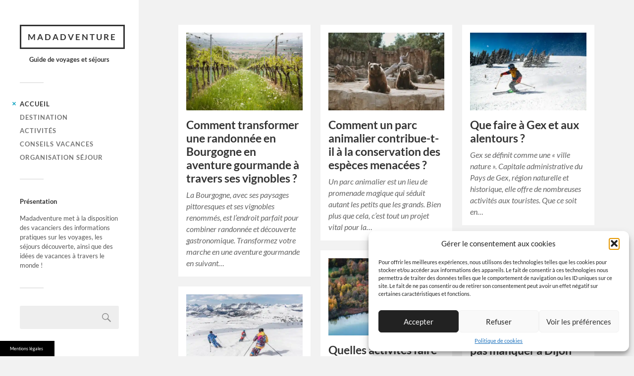

--- FILE ---
content_type: text/html; charset=UTF-8
request_url: https://www.madadventure.org/
body_size: 14491
content:
<!DOCTYPE html>

<html class="no-js" lang="fr-FR">

	<head profile="http://gmpg.org/xfn/11">

		<meta http-equiv="Content-Type" content="text/html; charset=UTF-8" />
		<meta name="viewport" content="width=device-width, initial-scale=1.0, maximum-scale=1.0, user-scalable=no" >

		<meta name='robots' content='index, follow, max-image-preview:large, max-snippet:-1, max-video-preview:-1' />
	<style>img:is([sizes="auto" i], [sizes^="auto," i]) { contain-intrinsic-size: 3000px 1500px }</style>
	
<!-- Social Warfare v4.5.6 https://warfareplugins.com - BEGINNING OF OUTPUT -->
<style>
	@font-face {
		font-family: "sw-icon-font";
		src:url("https://www.madadventure.org/wp-content/plugins/social-warfare/assets/fonts/sw-icon-font.eot?ver=4.5.6");
		src:url("https://www.madadventure.org/wp-content/plugins/social-warfare/assets/fonts/sw-icon-font.eot?ver=4.5.6#iefix") format("embedded-opentype"),
		url("https://www.madadventure.org/wp-content/plugins/social-warfare/assets/fonts/sw-icon-font.woff?ver=4.5.6") format("woff"),
		url("https://www.madadventure.org/wp-content/plugins/social-warfare/assets/fonts/sw-icon-font.ttf?ver=4.5.6") format("truetype"),
		url("https://www.madadventure.org/wp-content/plugins/social-warfare/assets/fonts/sw-icon-font.svg?ver=4.5.6#1445203416") format("svg");
		font-weight: normal;
		font-style: normal;
		font-display:block;
	}
</style>
<!-- Social Warfare v4.5.6 https://warfareplugins.com - END OF OUTPUT -->

<script>document.documentElement.className = document.documentElement.className.replace("no-js","js");</script>

	<!-- This site is optimized with the Yoast SEO plugin v26.0 - https://yoast.com/wordpress/plugins/seo/ -->
	<title>Madadventure - Guide de voyages et séjours</title><link rel="preload" data-rocket-preload as="image" imagesrcset="https://www.madadventure.org/wp-content/uploads/sites/330/2023/12/ville-de-bruxelles-508x381.jpg.webp 508w, https://www.madadventure.org/wp-content/uploads/sites/330/2023/12/ville-de-bruxelles-300x225.jpg.webp 300w, https://www.madadventure.org/wp-content/uploads/sites/330/2023/12/ville-de-bruxelles-1024x768.jpg.webp 1024w, https://www.madadventure.org/wp-content/uploads/sites/330/2023/12/ville-de-bruxelles-768x576.jpg.webp 768w, https://www.madadventure.org/wp-content/uploads/sites/330/2023/12/ville-de-bruxelles-973x730.jpg.webp 973w, https://www.madadventure.org/wp-content/uploads/sites/330/2023/12/ville-de-bruxelles.jpg.webp 1280w" imagesizes="auto, (max-width: 508px) 100vw, 508px" fetchpriority="high">
	<meta name="description" content="Guide de voyages et séjours" />
	<script type="application/ld+json" class="yoast-schema-graph">{"@context":"https://schema.org","@graph":[{"@type":"CollectionPage","@id":"https://www.madadventure.org/","url":"https://www.madadventure.org/","name":"Madadventure - Guide de voyages et séjours","isPartOf":{"@id":"https://www.madadventure.org/#website"},"description":"Guide de voyages et séjours","breadcrumb":{"@id":"https://www.madadventure.org/#breadcrumb"},"inLanguage":"fr-FR"},{"@type":"BreadcrumbList","@id":"https://www.madadventure.org/#breadcrumb","itemListElement":[{"@type":"ListItem","position":1,"name":"Accueil"}]},{"@type":"WebSite","@id":"https://www.madadventure.org/#website","url":"https://www.madadventure.org/","name":"Madadventure","description":"Guide de voyages et séjours","potentialAction":[{"@type":"SearchAction","target":{"@type":"EntryPoint","urlTemplate":"https://www.madadventure.org/?s={search_term_string}"},"query-input":{"@type":"PropertyValueSpecification","valueRequired":true,"valueName":"search_term_string"}}],"inLanguage":"fr-FR"}]}</script>
	<!-- / Yoast SEO plugin. -->


<link rel='dns-prefetch' href='//www.madadventure.org' />

<link rel="alternate" type="application/rss+xml" title="Madadventure &raquo; Flux" href="https://www.madadventure.org/feed" />
<link rel='stylesheet' id='social-warfare-block-css-css' href='https://www.madadventure.org/wp-content/plugins/social-warfare/assets/js/post-editor/dist/blocks.style.build.css' type='text/css' media='all' />
<style id='wp-emoji-styles-inline-css' type='text/css'>

	img.wp-smiley, img.emoji {
		display: inline !important;
		border: none !important;
		box-shadow: none !important;
		height: 1em !important;
		width: 1em !important;
		margin: 0 0.07em !important;
		vertical-align: -0.1em !important;
		background: none !important;
		padding: 0 !important;
	}
</style>
<link rel='stylesheet' id='wp-block-library-css' href='https://www.madadventure.org/wp-includes/css/dist/block-library/style.min.css' type='text/css' media='all' />
<style id='classic-theme-styles-inline-css' type='text/css'>
/*! This file is auto-generated */
.wp-block-button__link{color:#fff;background-color:#32373c;border-radius:9999px;box-shadow:none;text-decoration:none;padding:calc(.667em + 2px) calc(1.333em + 2px);font-size:1.125em}.wp-block-file__button{background:#32373c;color:#fff;text-decoration:none}
</style>
<style id='global-styles-inline-css' type='text/css'>
:root{--wp--preset--aspect-ratio--square: 1;--wp--preset--aspect-ratio--4-3: 4/3;--wp--preset--aspect-ratio--3-4: 3/4;--wp--preset--aspect-ratio--3-2: 3/2;--wp--preset--aspect-ratio--2-3: 2/3;--wp--preset--aspect-ratio--16-9: 16/9;--wp--preset--aspect-ratio--9-16: 9/16;--wp--preset--color--black: #333;--wp--preset--color--cyan-bluish-gray: #abb8c3;--wp--preset--color--white: #fff;--wp--preset--color--pale-pink: #f78da7;--wp--preset--color--vivid-red: #cf2e2e;--wp--preset--color--luminous-vivid-orange: #ff6900;--wp--preset--color--luminous-vivid-amber: #fcb900;--wp--preset--color--light-green-cyan: #7bdcb5;--wp--preset--color--vivid-green-cyan: #00d084;--wp--preset--color--pale-cyan-blue: #8ed1fc;--wp--preset--color--vivid-cyan-blue: #0693e3;--wp--preset--color--vivid-purple: #9b51e0;--wp--preset--color--accent: #019EBD;--wp--preset--color--dark-gray: #444;--wp--preset--color--medium-gray: #666;--wp--preset--color--light-gray: #767676;--wp--preset--gradient--vivid-cyan-blue-to-vivid-purple: linear-gradient(135deg,rgba(6,147,227,1) 0%,rgb(155,81,224) 100%);--wp--preset--gradient--light-green-cyan-to-vivid-green-cyan: linear-gradient(135deg,rgb(122,220,180) 0%,rgb(0,208,130) 100%);--wp--preset--gradient--luminous-vivid-amber-to-luminous-vivid-orange: linear-gradient(135deg,rgba(252,185,0,1) 0%,rgba(255,105,0,1) 100%);--wp--preset--gradient--luminous-vivid-orange-to-vivid-red: linear-gradient(135deg,rgba(255,105,0,1) 0%,rgb(207,46,46) 100%);--wp--preset--gradient--very-light-gray-to-cyan-bluish-gray: linear-gradient(135deg,rgb(238,238,238) 0%,rgb(169,184,195) 100%);--wp--preset--gradient--cool-to-warm-spectrum: linear-gradient(135deg,rgb(74,234,220) 0%,rgb(151,120,209) 20%,rgb(207,42,186) 40%,rgb(238,44,130) 60%,rgb(251,105,98) 80%,rgb(254,248,76) 100%);--wp--preset--gradient--blush-light-purple: linear-gradient(135deg,rgb(255,206,236) 0%,rgb(152,150,240) 100%);--wp--preset--gradient--blush-bordeaux: linear-gradient(135deg,rgb(254,205,165) 0%,rgb(254,45,45) 50%,rgb(107,0,62) 100%);--wp--preset--gradient--luminous-dusk: linear-gradient(135deg,rgb(255,203,112) 0%,rgb(199,81,192) 50%,rgb(65,88,208) 100%);--wp--preset--gradient--pale-ocean: linear-gradient(135deg,rgb(255,245,203) 0%,rgb(182,227,212) 50%,rgb(51,167,181) 100%);--wp--preset--gradient--electric-grass: linear-gradient(135deg,rgb(202,248,128) 0%,rgb(113,206,126) 100%);--wp--preset--gradient--midnight: linear-gradient(135deg,rgb(2,3,129) 0%,rgb(40,116,252) 100%);--wp--preset--font-size--small: 16px;--wp--preset--font-size--medium: 20px;--wp--preset--font-size--large: 24px;--wp--preset--font-size--x-large: 42px;--wp--preset--font-size--normal: 18px;--wp--preset--font-size--larger: 27px;--wp--preset--spacing--20: 0.44rem;--wp--preset--spacing--30: 0.67rem;--wp--preset--spacing--40: 1rem;--wp--preset--spacing--50: 1.5rem;--wp--preset--spacing--60: 2.25rem;--wp--preset--spacing--70: 3.38rem;--wp--preset--spacing--80: 5.06rem;--wp--preset--shadow--natural: 6px 6px 9px rgba(0, 0, 0, 0.2);--wp--preset--shadow--deep: 12px 12px 50px rgba(0, 0, 0, 0.4);--wp--preset--shadow--sharp: 6px 6px 0px rgba(0, 0, 0, 0.2);--wp--preset--shadow--outlined: 6px 6px 0px -3px rgba(255, 255, 255, 1), 6px 6px rgba(0, 0, 0, 1);--wp--preset--shadow--crisp: 6px 6px 0px rgba(0, 0, 0, 1);}:where(.is-layout-flex){gap: 0.5em;}:where(.is-layout-grid){gap: 0.5em;}body .is-layout-flex{display: flex;}.is-layout-flex{flex-wrap: wrap;align-items: center;}.is-layout-flex > :is(*, div){margin: 0;}body .is-layout-grid{display: grid;}.is-layout-grid > :is(*, div){margin: 0;}:where(.wp-block-columns.is-layout-flex){gap: 2em;}:where(.wp-block-columns.is-layout-grid){gap: 2em;}:where(.wp-block-post-template.is-layout-flex){gap: 1.25em;}:where(.wp-block-post-template.is-layout-grid){gap: 1.25em;}.has-black-color{color: var(--wp--preset--color--black) !important;}.has-cyan-bluish-gray-color{color: var(--wp--preset--color--cyan-bluish-gray) !important;}.has-white-color{color: var(--wp--preset--color--white) !important;}.has-pale-pink-color{color: var(--wp--preset--color--pale-pink) !important;}.has-vivid-red-color{color: var(--wp--preset--color--vivid-red) !important;}.has-luminous-vivid-orange-color{color: var(--wp--preset--color--luminous-vivid-orange) !important;}.has-luminous-vivid-amber-color{color: var(--wp--preset--color--luminous-vivid-amber) !important;}.has-light-green-cyan-color{color: var(--wp--preset--color--light-green-cyan) !important;}.has-vivid-green-cyan-color{color: var(--wp--preset--color--vivid-green-cyan) !important;}.has-pale-cyan-blue-color{color: var(--wp--preset--color--pale-cyan-blue) !important;}.has-vivid-cyan-blue-color{color: var(--wp--preset--color--vivid-cyan-blue) !important;}.has-vivid-purple-color{color: var(--wp--preset--color--vivid-purple) !important;}.has-black-background-color{background-color: var(--wp--preset--color--black) !important;}.has-cyan-bluish-gray-background-color{background-color: var(--wp--preset--color--cyan-bluish-gray) !important;}.has-white-background-color{background-color: var(--wp--preset--color--white) !important;}.has-pale-pink-background-color{background-color: var(--wp--preset--color--pale-pink) !important;}.has-vivid-red-background-color{background-color: var(--wp--preset--color--vivid-red) !important;}.has-luminous-vivid-orange-background-color{background-color: var(--wp--preset--color--luminous-vivid-orange) !important;}.has-luminous-vivid-amber-background-color{background-color: var(--wp--preset--color--luminous-vivid-amber) !important;}.has-light-green-cyan-background-color{background-color: var(--wp--preset--color--light-green-cyan) !important;}.has-vivid-green-cyan-background-color{background-color: var(--wp--preset--color--vivid-green-cyan) !important;}.has-pale-cyan-blue-background-color{background-color: var(--wp--preset--color--pale-cyan-blue) !important;}.has-vivid-cyan-blue-background-color{background-color: var(--wp--preset--color--vivid-cyan-blue) !important;}.has-vivid-purple-background-color{background-color: var(--wp--preset--color--vivid-purple) !important;}.has-black-border-color{border-color: var(--wp--preset--color--black) !important;}.has-cyan-bluish-gray-border-color{border-color: var(--wp--preset--color--cyan-bluish-gray) !important;}.has-white-border-color{border-color: var(--wp--preset--color--white) !important;}.has-pale-pink-border-color{border-color: var(--wp--preset--color--pale-pink) !important;}.has-vivid-red-border-color{border-color: var(--wp--preset--color--vivid-red) !important;}.has-luminous-vivid-orange-border-color{border-color: var(--wp--preset--color--luminous-vivid-orange) !important;}.has-luminous-vivid-amber-border-color{border-color: var(--wp--preset--color--luminous-vivid-amber) !important;}.has-light-green-cyan-border-color{border-color: var(--wp--preset--color--light-green-cyan) !important;}.has-vivid-green-cyan-border-color{border-color: var(--wp--preset--color--vivid-green-cyan) !important;}.has-pale-cyan-blue-border-color{border-color: var(--wp--preset--color--pale-cyan-blue) !important;}.has-vivid-cyan-blue-border-color{border-color: var(--wp--preset--color--vivid-cyan-blue) !important;}.has-vivid-purple-border-color{border-color: var(--wp--preset--color--vivid-purple) !important;}.has-vivid-cyan-blue-to-vivid-purple-gradient-background{background: var(--wp--preset--gradient--vivid-cyan-blue-to-vivid-purple) !important;}.has-light-green-cyan-to-vivid-green-cyan-gradient-background{background: var(--wp--preset--gradient--light-green-cyan-to-vivid-green-cyan) !important;}.has-luminous-vivid-amber-to-luminous-vivid-orange-gradient-background{background: var(--wp--preset--gradient--luminous-vivid-amber-to-luminous-vivid-orange) !important;}.has-luminous-vivid-orange-to-vivid-red-gradient-background{background: var(--wp--preset--gradient--luminous-vivid-orange-to-vivid-red) !important;}.has-very-light-gray-to-cyan-bluish-gray-gradient-background{background: var(--wp--preset--gradient--very-light-gray-to-cyan-bluish-gray) !important;}.has-cool-to-warm-spectrum-gradient-background{background: var(--wp--preset--gradient--cool-to-warm-spectrum) !important;}.has-blush-light-purple-gradient-background{background: var(--wp--preset--gradient--blush-light-purple) !important;}.has-blush-bordeaux-gradient-background{background: var(--wp--preset--gradient--blush-bordeaux) !important;}.has-luminous-dusk-gradient-background{background: var(--wp--preset--gradient--luminous-dusk) !important;}.has-pale-ocean-gradient-background{background: var(--wp--preset--gradient--pale-ocean) !important;}.has-electric-grass-gradient-background{background: var(--wp--preset--gradient--electric-grass) !important;}.has-midnight-gradient-background{background: var(--wp--preset--gradient--midnight) !important;}.has-small-font-size{font-size: var(--wp--preset--font-size--small) !important;}.has-medium-font-size{font-size: var(--wp--preset--font-size--medium) !important;}.has-large-font-size{font-size: var(--wp--preset--font-size--large) !important;}.has-x-large-font-size{font-size: var(--wp--preset--font-size--x-large) !important;}
:where(.wp-block-post-template.is-layout-flex){gap: 1.25em;}:where(.wp-block-post-template.is-layout-grid){gap: 1.25em;}
:where(.wp-block-columns.is-layout-flex){gap: 2em;}:where(.wp-block-columns.is-layout-grid){gap: 2em;}
:root :where(.wp-block-pullquote){font-size: 1.5em;line-height: 1.6;}
</style>
<link rel='stylesheet' id='simple-banner-style-css' href='https://www.madadventure.org/wp-content/plugins/simple-banner/simple-banner.css' type='text/css' media='all' />
<link rel='stylesheet' id='cmplz-general-css' href='https://www.madadventure.org/wp-content/plugins/complianz-gdpr-premium-multisite/assets/css/cookieblocker.min.css' type='text/css' media='all' />
<link rel='stylesheet' id='social_warfare-css' href='https://www.madadventure.org/wp-content/plugins/social-warfare/assets/css/style.min.css' type='text/css' media='all' />
<link rel='stylesheet' id='parent-style-css' href='https://www.madadventure.org/wp-content/themes/fukasawa/style.css' type='text/css' media='all' />
<link rel='stylesheet' id='fukasawa_googleFonts-css' href='https://www.madadventure.org/wp-content/themes/fukasawa/assets/css/fonts.css?ver=332a5534d9545c36089416897e4cd18c' type='text/css' media='all' />
<link rel='stylesheet' id='fukasawa_genericons-css' href='https://www.madadventure.org/wp-content/themes/fukasawa/assets/fonts/genericons/genericons.css?ver=332a5534d9545c36089416897e4cd18c' type='text/css' media='all' />
<link rel='stylesheet' id='fukasawa_style-css' href='https://www.madadventure.org/wp-content/themes/child-fukasawa/style.css' type='text/css' media='all' />
<script type="text/javascript" src="https://www.madadventure.org/wp-includes/js/jquery/jquery.min.js" id="jquery-core-js"></script>
<script type="text/javascript" src="https://www.madadventure.org/wp-includes/js/jquery/jquery-migrate.min.js" id="jquery-migrate-js"></script>
<script type="text/javascript" id="simple-banner-script-js-before">
/* <![CDATA[ */
const simpleBannerScriptParams = {"pro_version_enabled":false,"debug_mode":false,"id":413,"version":"3.1.1","banner_params":[{"hide_simple_banner":"no","simple_banner_prepend_element":false,"simple_banner_position":"footer","header_margin":false,"header_padding":false,"wp_body_open_enabled":false,"wp_body_open":true,"simple_banner_z_index":false,"simple_banner_text":"<a class=\"mb\" style=\"color:#fff;cursor: pointer\">Mentions l\u00e9gales<\/a><\/span>","disabled_on_current_page":false,"disabled_pages_array":[],"is_current_page_a_post":true,"disabled_on_posts":false,"simple_banner_disabled_page_paths":false,"simple_banner_font_size":"10","simple_banner_color":"#000000","simple_banner_text_color":"","simple_banner_link_color":"","simple_banner_close_color":"","simple_banner_custom_css":"max-width:110px;","simple_banner_scrolling_custom_css":"","simple_banner_text_custom_css":"font-weight:normal;font-size:9px;\r\ntext-align:left;","simple_banner_button_css":"","site_custom_css":false,"keep_site_custom_css":false,"site_custom_js":false,"keep_site_custom_js":false,"close_button_enabled":false,"close_button_expiration":false,"close_button_cookie_set":false,"current_date":{"date":"2025-10-14 03:20:00.734987","timezone_type":3,"timezone":"UTC"},"start_date":{"date":"2025-10-14 05:20:00.734996","timezone_type":3,"timezone":"Europe\/Paris"},"end_date":{"date":"2025-10-14 05:20:00.735003","timezone_type":3,"timezone":"Europe\/Paris"},"simple_banner_start_after_date":false,"simple_banner_remove_after_date":"","simple_banner_insert_inside_element":""}]}
/* ]]> */
</script>
<script type="text/javascript" src="https://www.madadventure.org/wp-content/plugins/simple-banner/simple-banner.js" id="simple-banner-script-js"></script>
<script type="text/javascript" src="https://www.madadventure.org/wp-content/themes/fukasawa/assets/js/flexslider.js" id="fukasawa_flexslider-js"></script>
<link rel="https://api.w.org/" href="https://www.madadventure.org/wp-json/" /><link rel="EditURI" type="application/rsd+xml" title="RSD" href="https://www.madadventure.org/xmlrpc.php?rsd" />

<link rel="canonical" href="https://www.madadventure.org/" />
<style id="simple-banner-position" type="text/css">.simple-banner{position:fixed;bottom:0;}</style><style id="simple-banner-font-size" type="text/css">.simple-banner .simple-banner-text{font-size:10;}</style><style id="simple-banner-background-color" type="text/css">.simple-banner{background:#000000;}</style><style id="simple-banner-text-color" type="text/css">.simple-banner .simple-banner-text{color: #ffffff;}</style><style id="simple-banner-link-color" type="text/css">.simple-banner .simple-banner-text a{color:#f16521;}</style><style id="simple-banner-z-index" type="text/css">.simple-banner{z-index: 99999;}</style><style id="simple-banner-custom-css" type="text/css">.simple-banner{max-width:110px;}</style><style id="simple-banner-text-custom-css" type="text/css">.simple-banner .simple-banner-text{font-weight:normal;font-size:9px;
text-align:left;}</style><style id="simple-banner-site-custom-css-dummy" type="text/css"></style><script id="simple-banner-site-custom-js-dummy" type="text/javascript"></script>			<style>.cmplz-hidden {
					display: none !important;
				}</style><!-- Customizer CSS --><style type="text/css"></style><!--/Customizer CSS-->
	<meta name="generator" content="WP Rocket 3.19.4" data-wpr-features="wpr_oci wpr_preload_links wpr_desktop" /></head>

	<body data-rsssl=1 data-cmplz=1 class="home blog wp-theme-fukasawa wp-child-theme-child-fukasawa wp-is-not-mobile">

		<div  class="mobile-navigation">

			<ul class="mobile-menu">

				<li id="menu-item-92" class="menu-item menu-item-type-custom menu-item-object-custom current-menu-item current_page_item menu-item-home menu-item-92"><a href="https://www.madadventure.org" aria-current="page">Accueil</a></li>
<li id="menu-item-89" class="menu-item menu-item-type-taxonomy menu-item-object-category menu-item-89"><a href="https://www.madadventure.org/destination">Destination</a></li>
<li id="menu-item-91" class="menu-item menu-item-type-taxonomy menu-item-object-category menu-item-91"><a href="https://www.madadventure.org/activites">Activités</a></li>
<li id="menu-item-265" class="menu-item menu-item-type-taxonomy menu-item-object-category menu-item-265"><a href="https://www.madadventure.org/conseils-vacances">Conseils vacances</a></li>
<li id="menu-item-271" class="menu-item menu-item-type-taxonomy menu-item-object-category menu-item-271"><a href="https://www.madadventure.org/organisation-sejour">Organisation séjour</a></li>

			 </ul>

		</div><!-- .mobile-navigation -->

		<div  class="sidebar">

			
				<div  class="blog-title">
					<a href="https://www.madadventure.org" title="Madadventure &mdash; Guide de voyages et séjours" rel="home">Madadventure</a>
				</div>
									<h1 class="blog-description">Guide de voyages et séjours</h1>
										

			<button type="button" class="nav-toggle hidden" title="Click to view the navigation">

				<div class="bars">
					<div class="bar"></div>
					<div class="bar"></div>
					<div class="bar"></div>
				</div>

				<p>
					<span class="menu">Menu</span>
					<span class="close">Close</span>
				</p>

			</button>

				<ul class="main-menu">

					<li id="menu-item-92" class="menu-item menu-item-type-custom menu-item-object-custom current-menu-item current_page_item menu-item-home menu-item-92"><a href="https://www.madadventure.org" aria-current="page">Accueil</a></li>
<li id="menu-item-89" class="menu-item menu-item-type-taxonomy menu-item-object-category menu-item-89"><a href="https://www.madadventure.org/destination">Destination</a></li>
<li id="menu-item-91" class="menu-item menu-item-type-taxonomy menu-item-object-category menu-item-91"><a href="https://www.madadventure.org/activites">Activités</a></li>
<li id="menu-item-265" class="menu-item menu-item-type-taxonomy menu-item-object-category menu-item-265"><a href="https://www.madadventure.org/conseils-vacances">Conseils vacances</a></li>
<li id="menu-item-271" class="menu-item menu-item-type-taxonomy menu-item-object-category menu-item-271"><a href="https://www.madadventure.org/organisation-sejour">Organisation séjour</a></li>

				</ul>

				
					<div  class="widgets">

						<div  class="widget widget_text"><div class="widget-content"><p class="widget-title">Présentation</p>			<div class="textwidget"><p>Madadventure met à la disposition des vacanciers des informations pratiques sur les voyages, les séjours découverte, ainsi que des idées de vacances à travers le monde !</p>
</div>
		</div><div  class="clear"></div></div><div  class="widget widget_search"><div class="widget-content"><form role="search" method="get" id="searchform" class="searchform" action="https://www.madadventure.org/">
				<div>
					<label class="screen-reader-text" for="s">Rechercher :</label>
					<input type="text" value="" name="s" id="s" />
					<input type="submit" id="searchsubmit" value="Rechercher" />
				</div>
			</form></div><div class="clear"></div></div>
					</div>

				
				<div  class="credits">

					<p>&copy; 2025 - Madadventure</p>


				</div>

				<div class="clear"></div>

		</div><!-- .sidebar -->

		<div  class="wrapper" id="wrapper">

<div  class="content">

	
		<div  class="posts" id="posts">

			<div class="grid-sizer"></div>

			<div class="post-container">

	<div id="post-413" class="post-413 post type-post status-publish format-standard has-post-thumbnail hentry category-activites">

					
				<figure class="featured-media" href="https://www.madadventure.org/comment-transformer-une-randonnee-en-bourgogne-en-aventure-gourmande-a-travers-ses-vignobles.html">
						
						<picture class="attachment-post-thumb size-post-thumb wp-post-image" decoding="async" fetchpriority="high">
<source type="image/webp" srcset="https://www.madadventure.org/wp-content/uploads/sites/330/2025/01/Bourgogne-508x339.jpg.webp 508w, https://www.madadventure.org/wp-content/uploads/sites/330/2025/01/Bourgogne-300x200.jpg.webp 300w, https://www.madadventure.org/wp-content/uploads/sites/330/2025/01/Bourgogne-1024x683.jpg.webp 1024w, https://www.madadventure.org/wp-content/uploads/sites/330/2025/01/Bourgogne-768x512.jpg.webp 768w, https://www.madadventure.org/wp-content/uploads/sites/330/2025/01/Bourgogne-1536x1024.jpg.webp 1536w, https://www.madadventure.org/wp-content/uploads/sites/330/2025/01/Bourgogne-973x649.jpg.webp 973w, https://www.madadventure.org/wp-content/uploads/sites/330/2025/01/Bourgogne.jpg.webp 1920w" sizes="(max-width: 508px) 100vw, 508px"/>
<img width="508" height="339" src="https://www.madadventure.org/wp-content/uploads/sites/330/2025/01/Bourgogne-508x339.jpg" alt="randonnée Bourgogne" decoding="async" fetchpriority="high" srcset="https://www.madadventure.org/wp-content/uploads/sites/330/2025/01/Bourgogne-508x339.jpg 508w, https://www.madadventure.org/wp-content/uploads/sites/330/2025/01/Bourgogne-300x200.jpg 300w, https://www.madadventure.org/wp-content/uploads/sites/330/2025/01/Bourgogne-1024x683.jpg 1024w, https://www.madadventure.org/wp-content/uploads/sites/330/2025/01/Bourgogne-768x512.jpg 768w, https://www.madadventure.org/wp-content/uploads/sites/330/2025/01/Bourgogne-1536x1024.jpg 1536w, https://www.madadventure.org/wp-content/uploads/sites/330/2025/01/Bourgogne-973x649.jpg 973w, https://www.madadventure.org/wp-content/uploads/sites/330/2025/01/Bourgogne.jpg 1920w" sizes="(max-width: 508px) 100vw, 508px"/>
</picture>
					
				</figure><!-- .featured-media -->
					
										
				<div class="post-header">
					<h2 class="post-title"><a href="https://www.madadventure.org/comment-transformer-une-randonnee-en-bourgogne-en-aventure-gourmande-a-travers-ses-vignobles.html">Comment transformer une randonnée en Bourgogne en aventure gourmande à travers ses vignobles ?</a></h2>
				</div><!-- .post-header -->
			
							
				<div class="post-excerpt">
				
					<p>La Bourgogne, avec ses paysages pittoresques et ses vignobles renommés, est l&rsquo;endroit parfait pour combiner randonnée et découverte gastronomique. Transformez votre marche en une aventure gourmande en suivant&#8230;</p>
				
				</div>

					
	</div><!-- .post -->

</div><!-- .post-container --><div class="post-container">

	<div id="post-405" class="post-405 post type-post status-publish format-standard has-post-thumbnail hentry category-activites">

					
				<figure class="featured-media" href="https://www.madadventure.org/comment-un-parc-animalier-contribue-t-il-a-la-conservation-des-especes-menacees.html">
						
						<picture class="attachment-post-thumb size-post-thumb wp-post-image" decoding="async">
<source type="image/webp" srcset="https://www.madadventure.org/wp-content/uploads/sites/330/2024/07/zoo-508x339.jpg.webp 508w, https://www.madadventure.org/wp-content/uploads/sites/330/2024/07/zoo-300x200.jpg.webp 300w, https://www.madadventure.org/wp-content/uploads/sites/330/2024/07/zoo-1024x683.jpg.webp 1024w, https://www.madadventure.org/wp-content/uploads/sites/330/2024/07/zoo-768x512.jpg.webp 768w, https://www.madadventure.org/wp-content/uploads/sites/330/2024/07/zoo-1536x1024.jpg.webp 1536w, https://www.madadventure.org/wp-content/uploads/sites/330/2024/07/zoo-973x649.jpg.webp 973w, https://www.madadventure.org/wp-content/uploads/sites/330/2024/07/zoo.jpg.webp 1920w" sizes="(max-width: 508px) 100vw, 508px"/>
<img width="508" height="339" src="https://www.madadventure.org/wp-content/uploads/sites/330/2024/07/zoo-508x339.jpg" alt="conservation espèces menacées" decoding="async" srcset="https://www.madadventure.org/wp-content/uploads/sites/330/2024/07/zoo-508x339.jpg 508w, https://www.madadventure.org/wp-content/uploads/sites/330/2024/07/zoo-300x200.jpg 300w, https://www.madadventure.org/wp-content/uploads/sites/330/2024/07/zoo-1024x683.jpg 1024w, https://www.madadventure.org/wp-content/uploads/sites/330/2024/07/zoo-768x512.jpg 768w, https://www.madadventure.org/wp-content/uploads/sites/330/2024/07/zoo-1536x1024.jpg 1536w, https://www.madadventure.org/wp-content/uploads/sites/330/2024/07/zoo-973x649.jpg 973w, https://www.madadventure.org/wp-content/uploads/sites/330/2024/07/zoo.jpg 1920w" sizes="(max-width: 508px) 100vw, 508px"/>
</picture>
					
				</figure><!-- .featured-media -->
					
										
				<div class="post-header">
					<h2 class="post-title"><a href="https://www.madadventure.org/comment-un-parc-animalier-contribue-t-il-a-la-conservation-des-especes-menacees.html">Comment un parc animalier contribue-t-il à la conservation des espèces menacées ?</a></h2>
				</div><!-- .post-header -->
			
							
				<div class="post-excerpt">
				
					<p>Un parc animalier est un lieu de promenade magique qui séduit autant les petits que les grands. Bien plus que cela, c’est tout un projet vital pour la&#8230;</p>
				
				</div>

					
	</div><!-- .post -->

</div><!-- .post-container --><div class="post-container">

	<div id="post-392" class="post-392 post type-post status-publish format-standard has-post-thumbnail hentry category-conseils-vacances">

					
				<figure class="featured-media" href="https://www.madadventure.org/que-faire-a-gex-et-aux-alentours.html">
						
						<picture class="attachment-post-thumb size-post-thumb wp-post-image" decoding="async">
<source type="image/webp" srcset="https://www.madadventure.org/wp-content/uploads/sites/330/2024/01/skier-pays-de-gex-508x339.jpg.webp 508w, https://www.madadventure.org/wp-content/uploads/sites/330/2024/01/skier-pays-de-gex-300x200.jpg.webp 300w, https://www.madadventure.org/wp-content/uploads/sites/330/2024/01/skier-pays-de-gex-1024x683.jpg.webp 1024w, https://www.madadventure.org/wp-content/uploads/sites/330/2024/01/skier-pays-de-gex-768x512.jpg.webp 768w, https://www.madadventure.org/wp-content/uploads/sites/330/2024/01/skier-pays-de-gex-1536x1025.jpg.webp 1536w, https://www.madadventure.org/wp-content/uploads/sites/330/2024/01/skier-pays-de-gex-973x649.jpg.webp 973w, https://www.madadventure.org/wp-content/uploads/sites/330/2024/01/skier-pays-de-gex.jpg.webp 1920w" sizes="(max-width: 508px) 100vw, 508px"/>
<img width="508" height="339" src="https://www.madadventure.org/wp-content/uploads/sites/330/2024/01/skier-pays-de-gex-508x339.jpg" alt="Gex" decoding="async" srcset="https://www.madadventure.org/wp-content/uploads/sites/330/2024/01/skier-pays-de-gex-508x339.jpg 508w, https://www.madadventure.org/wp-content/uploads/sites/330/2024/01/skier-pays-de-gex-300x200.jpg 300w, https://www.madadventure.org/wp-content/uploads/sites/330/2024/01/skier-pays-de-gex-1024x683.jpg 1024w, https://www.madadventure.org/wp-content/uploads/sites/330/2024/01/skier-pays-de-gex-768x512.jpg 768w, https://www.madadventure.org/wp-content/uploads/sites/330/2024/01/skier-pays-de-gex-1536x1025.jpg 1536w, https://www.madadventure.org/wp-content/uploads/sites/330/2024/01/skier-pays-de-gex-973x649.jpg 973w, https://www.madadventure.org/wp-content/uploads/sites/330/2024/01/skier-pays-de-gex.jpg 1920w" sizes="(max-width: 508px) 100vw, 508px"/>
</picture>
					
				</figure><!-- .featured-media -->
					
										
				<div class="post-header">
					<h2 class="post-title"><a href="https://www.madadventure.org/que-faire-a-gex-et-aux-alentours.html">Que faire à Gex et aux alentours ?</a></h2>
				</div><!-- .post-header -->
			
							
				<div class="post-excerpt">
				
					<p>Gex se définit comme une «&nbsp;ville nature&nbsp;». Capitale administrative du Pays de Gex, région naturelle et historique, elle offre de nombreuses activités aux touristes. Que ce soit en&#8230;</p>
				
				</div>

					
	</div><!-- .post -->

</div><!-- .post-container --><div class="post-container">

	<div id="post-386" class="post-386 post type-post status-publish format-standard has-post-thumbnail hentry category-activites">

					
				<figure class="featured-media" href="https://www.madadventure.org/top-3-des-visites-a-ne-pas-manquer-a-dijon.html">
						
						<picture class="attachment-post-thumb size-post-thumb wp-post-image" decoding="async" loading="lazy">
<source type="image/webp" srcset="https://www.madadventure.org/wp-content/uploads/sites/330/2024/01/dijon-1040662_1280-508x349.jpg.webp 508w, https://www.madadventure.org/wp-content/uploads/sites/330/2024/01/dijon-1040662_1280-300x206.jpg.webp 300w, https://www.madadventure.org/wp-content/uploads/sites/330/2024/01/dijon-1040662_1280-1024x704.jpg.webp 1024w, https://www.madadventure.org/wp-content/uploads/sites/330/2024/01/dijon-1040662_1280-768x528.jpg.webp 768w, https://www.madadventure.org/wp-content/uploads/sites/330/2024/01/dijon-1040662_1280-973x669.jpg.webp 973w, https://www.madadventure.org/wp-content/uploads/sites/330/2024/01/dijon-1040662_1280.jpg.webp 1280w" sizes="auto, (max-width: 508px) 100vw, 508px"/>
<img width="508" height="349" src="https://www.madadventure.org/wp-content/uploads/sites/330/2024/01/dijon-1040662_1280-508x349.jpg" alt="dijon" decoding="async" loading="lazy" srcset="https://www.madadventure.org/wp-content/uploads/sites/330/2024/01/dijon-1040662_1280-508x349.jpg 508w, https://www.madadventure.org/wp-content/uploads/sites/330/2024/01/dijon-1040662_1280-300x206.jpg 300w, https://www.madadventure.org/wp-content/uploads/sites/330/2024/01/dijon-1040662_1280-1024x704.jpg 1024w, https://www.madadventure.org/wp-content/uploads/sites/330/2024/01/dijon-1040662_1280-768x528.jpg 768w, https://www.madadventure.org/wp-content/uploads/sites/330/2024/01/dijon-1040662_1280-973x669.jpg 973w, https://www.madadventure.org/wp-content/uploads/sites/330/2024/01/dijon-1040662_1280.jpg 1280w" sizes="auto, (max-width: 508px) 100vw, 508px"/>
</picture>
					
				</figure><!-- .featured-media -->
					
										
				<div class="post-header">
					<h2 class="post-title"><a href="https://www.madadventure.org/top-3-des-visites-a-ne-pas-manquer-a-dijon.html">Top 3 des visites à ne pas manquer à Dijon</a></h2>
				</div><!-- .post-header -->
			
							
				<div class="post-excerpt">
				
					<p>Parmi les villes les plus emblématiques de Bourgogne, on retrouve Dijon. La ville séduit les visiteurs avec son charme historique, ses rues pavées et sa riche culture. On&#8230;</p>
				
				</div>

					
	</div><!-- .post -->

</div><!-- .post-container --><div class="post-container">

	<div id="post-377" class="post-377 post type-post status-publish format-standard has-post-thumbnail hentry category-activites">

					
				<figure class="featured-media" href="https://www.madadventure.org/quelles-activites-faire-dans-le-jura.html">
						
						<picture class="attachment-post-thumb size-post-thumb wp-post-image" decoding="async" loading="lazy">
<source type="image/webp" srcset="https://www.madadventure.org/wp-content/uploads/sites/330/2023/12/randonnee-jura-508x339.jpg.webp 508w, https://www.madadventure.org/wp-content/uploads/sites/330/2023/12/randonnee-jura-300x200.jpg.webp 300w, https://www.madadventure.org/wp-content/uploads/sites/330/2023/12/randonnee-jura-1024x683.jpg.webp 1024w, https://www.madadventure.org/wp-content/uploads/sites/330/2023/12/randonnee-jura-768x512.jpg.webp 768w, https://www.madadventure.org/wp-content/uploads/sites/330/2023/12/randonnee-jura-1536x1024.jpg.webp 1536w, https://www.madadventure.org/wp-content/uploads/sites/330/2023/12/randonnee-jura-973x649.jpg.webp 973w, https://www.madadventure.org/wp-content/uploads/sites/330/2023/12/randonnee-jura.jpg.webp 1920w" sizes="auto, (max-width: 508px) 100vw, 508px"/>
<img width="508" height="339" src="https://www.madadventure.org/wp-content/uploads/sites/330/2023/12/randonnee-jura-508x339.jpg" alt="activités jura" decoding="async" loading="lazy" srcset="https://www.madadventure.org/wp-content/uploads/sites/330/2023/12/randonnee-jura-508x339.jpg 508w, https://www.madadventure.org/wp-content/uploads/sites/330/2023/12/randonnee-jura-300x200.jpg 300w, https://www.madadventure.org/wp-content/uploads/sites/330/2023/12/randonnee-jura-1024x683.jpg 1024w, https://www.madadventure.org/wp-content/uploads/sites/330/2023/12/randonnee-jura-768x512.jpg 768w, https://www.madadventure.org/wp-content/uploads/sites/330/2023/12/randonnee-jura-1536x1024.jpg 1536w, https://www.madadventure.org/wp-content/uploads/sites/330/2023/12/randonnee-jura-973x649.jpg 973w, https://www.madadventure.org/wp-content/uploads/sites/330/2023/12/randonnee-jura.jpg 1920w" sizes="auto, (max-width: 508px) 100vw, 508px"/>
</picture>
					
				</figure><!-- .featured-media -->
					
										
				<div class="post-header">
					<h2 class="post-title"><a href="https://www.madadventure.org/quelles-activites-faire-dans-le-jura.html">Quelles activités faire dans le Jura ?</a></h2>
				</div><!-- .post-header -->
			
							
				<div class="post-excerpt">
				
					<p>Le Jura s’étend sur de magnifiques terres parcourues de montagnes et de lacs. La région offre une richesse d&rsquo;activités dont on peut profiter tout au long de l&rsquo;année&#8230;.</p>
				
				</div>

					
	</div><!-- .post -->

</div><!-- .post-container --><div class="post-container">

	<div id="post-373" class="post-373 post type-post status-publish format-standard has-post-thumbnail hentry category-conseils-vacances">

					
				<figure class="featured-media" href="https://www.madadventure.org/les-dernieres-tendances-en-matiere-dequipement-de-ski-a-louer-quoi-de-neuf-cette-saison.html">
						
						<picture class="attachment-post-thumb size-post-thumb wp-post-image" decoding="async" loading="lazy">
<source type="image/webp" srcset="https://www.madadventure.org/wp-content/uploads/sites/330/2023/01/ski-2-508x339.jpg.webp 508w, https://www.madadventure.org/wp-content/uploads/sites/330/2023/01/ski-2-300x200.jpg.webp 300w, https://www.madadventure.org/wp-content/uploads/sites/330/2023/01/ski-2-1024x684.jpg.webp 1024w, https://www.madadventure.org/wp-content/uploads/sites/330/2023/01/ski-2-768x513.jpg.webp 768w, https://www.madadventure.org/wp-content/uploads/sites/330/2023/01/ski-2-1536x1026.jpg.webp 1536w, https://www.madadventure.org/wp-content/uploads/sites/330/2023/01/ski-2-973x650.jpg.webp 973w, https://www.madadventure.org/wp-content/uploads/sites/330/2023/01/ski-2.jpg.webp 1920w" sizes="auto, (max-width: 508px) 100vw, 508px"/>
<img width="508" height="339" src="https://www.madadventure.org/wp-content/uploads/sites/330/2023/01/ski-2-508x339.jpg" alt="piste de ski" decoding="async" loading="lazy" srcset="https://www.madadventure.org/wp-content/uploads/sites/330/2023/01/ski-2-508x339.jpg 508w, https://www.madadventure.org/wp-content/uploads/sites/330/2023/01/ski-2-300x200.jpg 300w, https://www.madadventure.org/wp-content/uploads/sites/330/2023/01/ski-2-1024x684.jpg 1024w, https://www.madadventure.org/wp-content/uploads/sites/330/2023/01/ski-2-768x513.jpg 768w, https://www.madadventure.org/wp-content/uploads/sites/330/2023/01/ski-2-1536x1026.jpg 1536w, https://www.madadventure.org/wp-content/uploads/sites/330/2023/01/ski-2-973x650.jpg 973w, https://www.madadventure.org/wp-content/uploads/sites/330/2023/01/ski-2.jpg 1920w" sizes="auto, (max-width: 508px) 100vw, 508px"/>
</picture>
					
				</figure><!-- .featured-media -->
					
										
				<div class="post-header">
					<h2 class="post-title"><a href="https://www.madadventure.org/les-dernieres-tendances-en-matiere-dequipement-de-ski-a-louer-quoi-de-neuf-cette-saison.html">Les dernières tendances en matière d&rsquo;équipement de ski à louer : quoi de neuf cette saison ?</a></h2>
				</div><!-- .post-header -->
			
							
				<div class="post-excerpt">
				
					<p>Qui dit nouvelle saison hivernale, dit nouvelles tendances en matière d’équipement de ski. En tant qu’amateurs de glisse, il est toujours intéressant de découvrir les dernières nouveautés en&#8230;</p>
				
				</div>

					
	</div><!-- .post -->

</div><!-- .post-container --><div class="post-container">

	<div id="post-363" class="post-363 post type-post status-publish format-standard has-post-thumbnail hentry category-destination">

					
				<figure class="featured-media" href="https://www.madadventure.org/visiter-bruxelles-un-periple-inoubliable.html">
						
						<picture class="attachment-post-thumb size-post-thumb wp-post-image" decoding="async" loading="lazy">
<source type="image/webp" srcset="https://www.madadventure.org/wp-content/uploads/sites/330/2023/12/ville-de-bruxelles-508x381.jpg.webp 508w, https://www.madadventure.org/wp-content/uploads/sites/330/2023/12/ville-de-bruxelles-300x225.jpg.webp 300w, https://www.madadventure.org/wp-content/uploads/sites/330/2023/12/ville-de-bruxelles-1024x768.jpg.webp 1024w, https://www.madadventure.org/wp-content/uploads/sites/330/2023/12/ville-de-bruxelles-768x576.jpg.webp 768w, https://www.madadventure.org/wp-content/uploads/sites/330/2023/12/ville-de-bruxelles-973x730.jpg.webp 973w, https://www.madadventure.org/wp-content/uploads/sites/330/2023/12/ville-de-bruxelles.jpg.webp 1280w" sizes="auto, (max-width: 508px) 100vw, 508px"/>
<img fetchpriority="high" width="508" height="381" src="https://www.madadventure.org/wp-content/uploads/sites/330/2023/12/ville-de-bruxelles-508x381.jpg" alt="ville-de-bruxelles" decoding="async" loading="lazy" srcset="https://www.madadventure.org/wp-content/uploads/sites/330/2023/12/ville-de-bruxelles-508x381.jpg 508w, https://www.madadventure.org/wp-content/uploads/sites/330/2023/12/ville-de-bruxelles-300x225.jpg 300w, https://www.madadventure.org/wp-content/uploads/sites/330/2023/12/ville-de-bruxelles-1024x768.jpg 1024w, https://www.madadventure.org/wp-content/uploads/sites/330/2023/12/ville-de-bruxelles-768x576.jpg 768w, https://www.madadventure.org/wp-content/uploads/sites/330/2023/12/ville-de-bruxelles-973x730.jpg 973w, https://www.madadventure.org/wp-content/uploads/sites/330/2023/12/ville-de-bruxelles.jpg 1280w" sizes="auto, (max-width: 508px) 100vw, 508px"/>
</picture>
					
				</figure><!-- .featured-media -->
					
										
				<div class="post-header">
					<h2 class="post-title"><a href="https://www.madadventure.org/visiter-bruxelles-un-periple-inoubliable.html">Visiter Bruxelles : Un périple inoubliable</a></h2>
				</div><!-- .post-header -->
			
							
				<div class="post-excerpt">
				
					<p>Bruxelles, une ville magnifique, ancienne, élégante, belle, agréable, galante, grandiose&#8230; Les superlatifs ne manquent pas pour décrire la splendeur de la capitale de la Belgique. Cependant, un simple&#8230;</p>
				
				</div>

					
	</div><!-- .post -->

</div><!-- .post-container --><div class="post-container">

	<div id="post-360" class="post-360 post type-post status-publish format-standard has-post-thumbnail hentry category-destination">

					
				<figure class="featured-media" href="https://www.madadventure.org/explorer-chamonix-les-10-activites-incontournables-a-experimenter.html">
						
						<picture class="attachment-post-thumb size-post-thumb wp-post-image" decoding="async" loading="lazy">
<source type="image/webp" srcset="https://www.madadventure.org/wp-content/uploads/sites/330/2023/09/chamonix-508x337.jpg.webp 508w, https://www.madadventure.org/wp-content/uploads/sites/330/2023/09/chamonix-300x199.jpg.webp 300w, https://www.madadventure.org/wp-content/uploads/sites/330/2023/09/chamonix-1024x680.jpg.webp 1024w, https://www.madadventure.org/wp-content/uploads/sites/330/2023/09/chamonix-768x510.jpg.webp 768w, https://www.madadventure.org/wp-content/uploads/sites/330/2023/09/chamonix-1536x1020.jpg.webp 1536w, https://www.madadventure.org/wp-content/uploads/sites/330/2023/09/chamonix-973x646.jpg.webp 973w, https://www.madadventure.org/wp-content/uploads/sites/330/2023/09/chamonix.jpg.webp 1920w" sizes="auto, (max-width: 508px) 100vw, 508px"/>
<img width="508" height="337" src="https://www.madadventure.org/wp-content/uploads/sites/330/2023/09/chamonix-508x337.jpg" alt="chamonix" decoding="async" loading="lazy" srcset="https://www.madadventure.org/wp-content/uploads/sites/330/2023/09/chamonix-508x337.jpg 508w, https://www.madadventure.org/wp-content/uploads/sites/330/2023/09/chamonix-300x199.jpg 300w, https://www.madadventure.org/wp-content/uploads/sites/330/2023/09/chamonix-1024x680.jpg 1024w, https://www.madadventure.org/wp-content/uploads/sites/330/2023/09/chamonix-768x510.jpg 768w, https://www.madadventure.org/wp-content/uploads/sites/330/2023/09/chamonix-1536x1020.jpg 1536w, https://www.madadventure.org/wp-content/uploads/sites/330/2023/09/chamonix-973x646.jpg 973w, https://www.madadventure.org/wp-content/uploads/sites/330/2023/09/chamonix.jpg 1920w" sizes="auto, (max-width: 508px) 100vw, 508px"/>
</picture>
					
				</figure><!-- .featured-media -->
					
										
				<div class="post-header">
					<h2 class="post-title"><a href="https://www.madadventure.org/explorer-chamonix-les-10-activites-incontournables-a-experimenter.html">Explorer Chamonix : les 10 activités incontournables à expérimenter</a></h2>
				</div><!-- .post-header -->
			
							
				<div class="post-excerpt">
				
					<p>Chamonix, la station du Mont-Blanc, est un véritable terrain de jeu pour les amateurs de sports et d&rsquo;aventures. Voici un guide des 10 activités incontournables à expérimenter lors&#8230;</p>
				
				</div>

					
	</div><!-- .post -->

</div><!-- .post-container --><div class="post-container">

	<div id="post-352" class="post-352 post type-post status-publish format-standard has-post-thumbnail hentry category-organisation-sejour">

					
				<figure class="featured-media" href="https://www.madadventure.org/quelle-activite-sportive-faire-a-la-montagne-en-ete.html">
						
						<picture class="attachment-post-thumb size-post-thumb wp-post-image" decoding="async" loading="lazy">
<source type="image/webp" srcset="https://www.madadventure.org/wp-content/uploads/sites/330/2023/09/lac-pyrenees-508x339.jpg.webp 508w, https://www.madadventure.org/wp-content/uploads/sites/330/2023/09/lac-pyrenees-300x200.jpg.webp 300w, https://www.madadventure.org/wp-content/uploads/sites/330/2023/09/lac-pyrenees-1024x682.jpg.webp 1024w, https://www.madadventure.org/wp-content/uploads/sites/330/2023/09/lac-pyrenees-768x512.jpg.webp 768w, https://www.madadventure.org/wp-content/uploads/sites/330/2023/09/lac-pyrenees-973x648.jpg.webp 973w, https://www.madadventure.org/wp-content/uploads/sites/330/2023/09/lac-pyrenees.jpg.webp 1280w" sizes="auto, (max-width: 508px) 100vw, 508px"/>
<img width="508" height="339" src="https://www.madadventure.org/wp-content/uploads/sites/330/2023/09/lac-pyrenees-508x339.jpg" alt="lac-pyrénées" decoding="async" loading="lazy" srcset="https://www.madadventure.org/wp-content/uploads/sites/330/2023/09/lac-pyrenees-508x339.jpg 508w, https://www.madadventure.org/wp-content/uploads/sites/330/2023/09/lac-pyrenees-300x200.jpg 300w, https://www.madadventure.org/wp-content/uploads/sites/330/2023/09/lac-pyrenees-1024x682.jpg 1024w, https://www.madadventure.org/wp-content/uploads/sites/330/2023/09/lac-pyrenees-768x512.jpg 768w, https://www.madadventure.org/wp-content/uploads/sites/330/2023/09/lac-pyrenees-973x648.jpg 973w, https://www.madadventure.org/wp-content/uploads/sites/330/2023/09/lac-pyrenees.jpg 1280w" sizes="auto, (max-width: 508px) 100vw, 508px"/>
</picture>
					
				</figure><!-- .featured-media -->
					
										
				<div class="post-header">
					<h2 class="post-title"><a href="https://www.madadventure.org/quelle-activite-sportive-faire-a-la-montagne-en-ete.html">Quelle activité sportive faire à la montagne en été ?</a></h2>
				</div><!-- .post-header -->
			
							
				<div class="post-excerpt">
				
					<p>L&rsquo;été est une saison idéale pour profiter de la montagne et de ses nombreux trésors. Contrairement aux idées reçues, les possibilités d&rsquo;activités sportives en été y sont aussi&#8230;</p>
				
				</div>

					
	</div><!-- .post -->

</div><!-- .post-container --><div class="post-container">

	<div id="post-343" class="post-343 post type-post status-publish format-standard has-post-thumbnail hentry category-destination">

					
				<figure class="featured-media" href="https://www.madadventure.org/des-panoramas-a-couper-le-souffle-explorer-les-plus-beaux-sentiers-de-montagne.html">
						
						<picture class="attachment-post-thumb size-post-thumb wp-post-image" decoding="async" loading="lazy">
<source type="image/webp" srcset="https://www.madadventure.org/wp-content/uploads/sites/330/2023/09/lac-pyrenees-508x339.jpg.webp 508w, https://www.madadventure.org/wp-content/uploads/sites/330/2023/09/lac-pyrenees-300x200.jpg.webp 300w, https://www.madadventure.org/wp-content/uploads/sites/330/2023/09/lac-pyrenees-1024x682.jpg.webp 1024w, https://www.madadventure.org/wp-content/uploads/sites/330/2023/09/lac-pyrenees-768x512.jpg.webp 768w, https://www.madadventure.org/wp-content/uploads/sites/330/2023/09/lac-pyrenees-973x648.jpg.webp 973w, https://www.madadventure.org/wp-content/uploads/sites/330/2023/09/lac-pyrenees.jpg.webp 1280w" sizes="auto, (max-width: 508px) 100vw, 508px"/>
<img width="508" height="339" src="https://www.madadventure.org/wp-content/uploads/sites/330/2023/09/lac-pyrenees-508x339.jpg" alt="lac-pyrénées" decoding="async" loading="lazy" srcset="https://www.madadventure.org/wp-content/uploads/sites/330/2023/09/lac-pyrenees-508x339.jpg 508w, https://www.madadventure.org/wp-content/uploads/sites/330/2023/09/lac-pyrenees-300x200.jpg 300w, https://www.madadventure.org/wp-content/uploads/sites/330/2023/09/lac-pyrenees-1024x682.jpg 1024w, https://www.madadventure.org/wp-content/uploads/sites/330/2023/09/lac-pyrenees-768x512.jpg 768w, https://www.madadventure.org/wp-content/uploads/sites/330/2023/09/lac-pyrenees-973x648.jpg 973w, https://www.madadventure.org/wp-content/uploads/sites/330/2023/09/lac-pyrenees.jpg 1280w" sizes="auto, (max-width: 508px) 100vw, 508px"/>
</picture>
					
				</figure><!-- .featured-media -->
					
										
				<div class="post-header">
					<h2 class="post-title"><a href="https://www.madadventure.org/des-panoramas-a-couper-le-souffle-explorer-les-plus-beaux-sentiers-de-montagne.html">Des panoramas à couper le souffle : explorer les plus beaux sentiers de montagne</a></h2>
				</div><!-- .post-header -->
			
							
				<div class="post-excerpt">
				
					<p>En quelques années à peine, partir en vacances à la montagne est redevenu à la mode. On estime maintenant qu’une personne sur trois part à la montagne, alors&#8230;</p>
				
				</div>

					
	</div><!-- .post -->

</div><!-- .post-container -->
		</div><!-- .posts -->

	
	
	
</div><!-- .content -->

		</main><!-- .wrapper -->

		<script type="speculationrules">
{"prefetch":[{"source":"document","where":{"and":[{"href_matches":"\/*"},{"not":{"href_matches":["\/wp-*.php","\/wp-admin\/*","\/wp-content\/uploads\/sites\/330\/*","\/wp-content\/*","\/wp-content\/plugins\/*","\/wp-content\/themes\/child-fukasawa\/*","\/wp-content\/themes\/fukasawa\/*","\/*\\?(.+)"]}},{"not":{"selector_matches":"a[rel~=\"nofollow\"]"}},{"not":{"selector_matches":".no-prefetch, .no-prefetch a"}}]},"eagerness":"conservative"}]}
</script>
<div  class="simple-banner simple-banner-text" style="display:none !important"></div>
<!-- Consent Management powered by Complianz | GDPR/CCPA Cookie Consent https://wordpress.org/plugins/complianz-gdpr -->
<div id="cmplz-cookiebanner-container"><div class="cmplz-cookiebanner cmplz-hidden banner-2 bottom-right-view-preferences optin cmplz-bottom-right cmplz-categories-type-view-preferences" aria-modal="true" data-nosnippet="true" role="dialog" aria-live="polite" aria-labelledby="cmplz-header-2-optin" aria-describedby="cmplz-message-2-optin">
	<div class="cmplz-header">
		<div class="cmplz-logo"></div>
		<div class="cmplz-title" id="cmplz-header-2-optin">Gérer le consentement aux cookies</div>
		<div class="cmplz-close" tabindex="0" role="button" aria-label="close-dialog">
			<svg aria-hidden="true" focusable="false" data-prefix="fas" data-icon="times" class="svg-inline--fa fa-times fa-w-11" role="img" xmlns="http://www.w3.org/2000/svg" viewBox="0 0 352 512"><path fill="currentColor" d="M242.72 256l100.07-100.07c12.28-12.28 12.28-32.19 0-44.48l-22.24-22.24c-12.28-12.28-32.19-12.28-44.48 0L176 189.28 75.93 89.21c-12.28-12.28-32.19-12.28-44.48 0L9.21 111.45c-12.28 12.28-12.28 32.19 0 44.48L109.28 256 9.21 356.07c-12.28 12.28-12.28 32.19 0 44.48l22.24 22.24c12.28 12.28 32.2 12.28 44.48 0L176 322.72l100.07 100.07c12.28 12.28 32.2 12.28 44.48 0l22.24-22.24c12.28-12.28 12.28-32.19 0-44.48L242.72 256z"></path></svg>
		</div>
	</div>

	<div class="cmplz-divider cmplz-divider-header"></div>
	<div class="cmplz-body">
		<div class="cmplz-message" id="cmplz-message-2-optin">Pour offrir les meilleures expériences, nous utilisons des technologies telles que les cookies pour stocker et/ou accéder aux informations des appareils. Le fait de consentir à ces technologies nous permettra de traiter des données telles que le comportement de navigation ou les ID uniques sur ce site. Le fait de ne pas consentir ou de retirer son consentement peut avoir un effet négatif sur certaines caractéristiques et fonctions.</div>
		<!-- categories start -->
		<div class="cmplz-categories">
			<details class="cmplz-category cmplz-functional" >
				<summary>
						<span class="cmplz-category-header">
							<span class="cmplz-category-title">Fonctionnel</span>
							<span class='cmplz-always-active'>
								<span class="cmplz-banner-checkbox">
									<input type="checkbox"
										   id="cmplz-functional-optin"
										   data-category="cmplz_functional"
										   class="cmplz-consent-checkbox cmplz-functional"
										   size="40"
										   value="1"/>
									<label class="cmplz-label" for="cmplz-functional-optin"><span class="screen-reader-text">Fonctionnel</span></label>
								</span>
								Toujours activé							</span>
							<span class="cmplz-icon cmplz-open">
								<svg xmlns="http://www.w3.org/2000/svg" viewBox="0 0 448 512"  height="18" ><path d="M224 416c-8.188 0-16.38-3.125-22.62-9.375l-192-192c-12.5-12.5-12.5-32.75 0-45.25s32.75-12.5 45.25 0L224 338.8l169.4-169.4c12.5-12.5 32.75-12.5 45.25 0s12.5 32.75 0 45.25l-192 192C240.4 412.9 232.2 416 224 416z"/></svg>
							</span>
						</span>
				</summary>
				<div class="cmplz-description">
					<span class="cmplz-description-functional">Le stockage ou l’accès technique est strictement nécessaire dans la finalité d’intérêt légitime de permettre l’utilisation d’un service spécifique explicitement demandé par l’abonné ou l’utilisateur, ou dans le seul but d’effectuer la transmission d’une communication sur un réseau de communications électroniques.</span>
				</div>
			</details>

			<details class="cmplz-category cmplz-preferences" >
				<summary>
						<span class="cmplz-category-header">
							<span class="cmplz-category-title">Préférences</span>
							<span class="cmplz-banner-checkbox">
								<input type="checkbox"
									   id="cmplz-preferences-optin"
									   data-category="cmplz_preferences"
									   class="cmplz-consent-checkbox cmplz-preferences"
									   size="40"
									   value="1"/>
								<label class="cmplz-label" for="cmplz-preferences-optin"><span class="screen-reader-text">Préférences</span></label>
							</span>
							<span class="cmplz-icon cmplz-open">
								<svg xmlns="http://www.w3.org/2000/svg" viewBox="0 0 448 512"  height="18" ><path d="M224 416c-8.188 0-16.38-3.125-22.62-9.375l-192-192c-12.5-12.5-12.5-32.75 0-45.25s32.75-12.5 45.25 0L224 338.8l169.4-169.4c12.5-12.5 32.75-12.5 45.25 0s12.5 32.75 0 45.25l-192 192C240.4 412.9 232.2 416 224 416z"/></svg>
							</span>
						</span>
				</summary>
				<div class="cmplz-description">
					<span class="cmplz-description-preferences">Le stockage ou l’accès technique est nécessaire dans la finalité d’intérêt légitime de stocker des préférences qui ne sont pas demandées par l’abonné ou l’utilisateur.</span>
				</div>
			</details>

			<details class="cmplz-category cmplz-statistics" >
				<summary>
						<span class="cmplz-category-header">
							<span class="cmplz-category-title">Statistiques</span>
							<span class="cmplz-banner-checkbox">
								<input type="checkbox"
									   id="cmplz-statistics-optin"
									   data-category="cmplz_statistics"
									   class="cmplz-consent-checkbox cmplz-statistics"
									   size="40"
									   value="1"/>
								<label class="cmplz-label" for="cmplz-statistics-optin"><span class="screen-reader-text">Statistiques</span></label>
							</span>
							<span class="cmplz-icon cmplz-open">
								<svg xmlns="http://www.w3.org/2000/svg" viewBox="0 0 448 512"  height="18" ><path d="M224 416c-8.188 0-16.38-3.125-22.62-9.375l-192-192c-12.5-12.5-12.5-32.75 0-45.25s32.75-12.5 45.25 0L224 338.8l169.4-169.4c12.5-12.5 32.75-12.5 45.25 0s12.5 32.75 0 45.25l-192 192C240.4 412.9 232.2 416 224 416z"/></svg>
							</span>
						</span>
				</summary>
				<div class="cmplz-description">
					<span class="cmplz-description-statistics">Le stockage ou l’accès technique qui est utilisé exclusivement à des fins statistiques.</span>
					<span class="cmplz-description-statistics-anonymous">Le stockage ou l’accès technique qui est utilisé exclusivement dans des finalités statistiques anonymes. En l’absence d’une assignation à comparaître, d’une conformité volontaire de la part de votre fournisseur d’accès à internet ou d’enregistrements supplémentaires provenant d’une tierce partie, les informations stockées ou extraites à cette seule fin ne peuvent généralement pas être utilisées pour vous identifier.</span>
				</div>
			</details>
			<details class="cmplz-category cmplz-marketing" >
				<summary>
						<span class="cmplz-category-header">
							<span class="cmplz-category-title">Marketing</span>
							<span class="cmplz-banner-checkbox">
								<input type="checkbox"
									   id="cmplz-marketing-optin"
									   data-category="cmplz_marketing"
									   class="cmplz-consent-checkbox cmplz-marketing"
									   size="40"
									   value="1"/>
								<label class="cmplz-label" for="cmplz-marketing-optin"><span class="screen-reader-text">Marketing</span></label>
							</span>
							<span class="cmplz-icon cmplz-open">
								<svg xmlns="http://www.w3.org/2000/svg" viewBox="0 0 448 512"  height="18" ><path d="M224 416c-8.188 0-16.38-3.125-22.62-9.375l-192-192c-12.5-12.5-12.5-32.75 0-45.25s32.75-12.5 45.25 0L224 338.8l169.4-169.4c12.5-12.5 32.75-12.5 45.25 0s12.5 32.75 0 45.25l-192 192C240.4 412.9 232.2 416 224 416z"/></svg>
							</span>
						</span>
				</summary>
				<div class="cmplz-description">
					<span class="cmplz-description-marketing">Le stockage ou l’accès technique est nécessaire pour créer des profils d’utilisateurs afin d’envoyer des publicités, ou pour suivre l’utilisateur sur un site web ou sur plusieurs sites web ayant des finalités marketing similaires.</span>
				</div>
			</details>
		</div><!-- categories end -->
			</div>

	<div class="cmplz-links cmplz-information">
		<a class="cmplz-link cmplz-manage-options cookie-statement" href="#" data-relative_url="#cmplz-manage-consent-container">Gérer les options</a>
		<a class="cmplz-link cmplz-manage-third-parties cookie-statement" href="#" data-relative_url="#cmplz-cookies-overview">Gérer les services</a>
		<a class="cmplz-link cmplz-manage-vendors tcf cookie-statement" href="#" data-relative_url="#cmplz-tcf-wrapper">Gérer {vendor_count} fournisseurs</a>
		<a class="cmplz-link cmplz-external cmplz-read-more-purposes tcf" target="_blank" rel="noopener noreferrer nofollow" href="https://cookiedatabase.org/tcf/purposes/">En savoir plus sur ces finalités</a>
			</div>

	<div class="cmplz-divider cmplz-footer"></div>

	<div class="cmplz-buttons">
		<button class="cmplz-btn cmplz-accept">Accepter</button>
		<button class="cmplz-btn cmplz-deny">Refuser</button>
		<button class="cmplz-btn cmplz-view-preferences">Voir les préférences</button>
		<button class="cmplz-btn cmplz-save-preferences">Enregistrer les préférences</button>
		<a class="cmplz-btn cmplz-manage-options tcf cookie-statement" href="#" data-relative_url="#cmplz-manage-consent-container">Voir les préférences</a>
			</div>

	<div class="cmplz-links cmplz-documents">
		<a class="cmplz-link cookie-statement" href="#" data-relative_url="">{title}</a>
		<a class="cmplz-link privacy-statement" href="#" data-relative_url="">{title}</a>
		<a class="cmplz-link impressum" href="#" data-relative_url="">{title}</a>
			</div>

</div>
</div>
					<div id="cmplz-manage-consent" data-nosnippet="true"><button class="cmplz-btn cmplz-hidden cmplz-manage-consent manage-consent-2">Gérer le consentement</button>

</div>	<script>
			// List of Themes, Classes and Regular expressions
		var template_name = 'fukasawa';
		switch(template_name) {
			case 'twentyeleven' :
					var classes = ['entry-meta'];
					var regex = ' by <a(.*?)\/a>;<span class="sep"> by <\/span>';
					break;
			case 'twentyten' :
					var classes = ['entry-meta'];
					var regex = ' by <a(.*?)\/a>;<span class="meta-sep">by<\/span>';
					break;
			case 'object' :
					var classes = ['post-details', 'post'];
					var regex = ' by <span(.*?)\/span>;<p class="post-details">by';
					break;
			case 'theme-revenge' :
					var classes = ['post-entry-meta'];
					var regex = 'By <a(.*?)\/a> on';
					break;
			case 'Magnificent' :
					var classes = ['meta-info'];
					var regex = '<span>by<\/span> <a(.*?)\/a>;Posted by <a(.*?)\/a> on ';
					break;
			case 'wp-clearphoto' :
					var classes = ['meta'];
					var regex = '\\|\\s*<\/span>\\s*<span class="meta-author">\\s*<a(.*?)\/a>';
					break;
			case 'wp-clearphoto1' :
					var classes = ['meta'];
					var regex = '\\|\\s*<\/span>\\s*<span class="meta-author">\\s*<a(.*?)\/a>';
					break;
			default:
					var classes = ['entry-meta'];
					var regex = ' by <a(.*?)\/a>;<span class="sep"> by <\/span>; <span class="meta-sep">by<\/span>;<span class="meta-sep"> by <\/span>';
		}
				if (typeof classes[0] !== 'undefined' && classes[0] !== null) {
				for(var i = 0; i < classes.length; i++) {
					var elements = document.querySelectorAll('.'+classes[i]);
					for (var j = 0; j < elements.length; j++) {
						var regex_array = regex.split(";");
						for(var k = 0; k < regex_array.length; k++) {
							 if (elements[j].innerHTML.match(new RegExp(regex_array[k], "i"))) {
								 var replaced_txt = elements[j].innerHTML.replace(new RegExp(regex_array[k], "i"), '');
								 elements[j].innerHTML = replaced_txt;
							 }
						}
					}			
				}
			}
						
		</script>
	<script type="text/javascript" id="social_warfare_script-js-extra">
/* <![CDATA[ */
var socialWarfare = {"addons":[],"post_id":"413","variables":{"emphasizeIcons":false,"powered_by_toggle":false,"affiliate_link":"https:\/\/warfareplugins.com"},"floatBeforeContent":""};
/* ]]> */
</script>
<script type="text/javascript" src="https://www.madadventure.org/wp-content/plugins/social-warfare/assets/js/script.min.js" id="social_warfare_script-js"></script>
<script type="text/javascript" id="rocket-browser-checker-js-after">
/* <![CDATA[ */
"use strict";var _createClass=function(){function defineProperties(target,props){for(var i=0;i<props.length;i++){var descriptor=props[i];descriptor.enumerable=descriptor.enumerable||!1,descriptor.configurable=!0,"value"in descriptor&&(descriptor.writable=!0),Object.defineProperty(target,descriptor.key,descriptor)}}return function(Constructor,protoProps,staticProps){return protoProps&&defineProperties(Constructor.prototype,protoProps),staticProps&&defineProperties(Constructor,staticProps),Constructor}}();function _classCallCheck(instance,Constructor){if(!(instance instanceof Constructor))throw new TypeError("Cannot call a class as a function")}var RocketBrowserCompatibilityChecker=function(){function RocketBrowserCompatibilityChecker(options){_classCallCheck(this,RocketBrowserCompatibilityChecker),this.passiveSupported=!1,this._checkPassiveOption(this),this.options=!!this.passiveSupported&&options}return _createClass(RocketBrowserCompatibilityChecker,[{key:"_checkPassiveOption",value:function(self){try{var options={get passive(){return!(self.passiveSupported=!0)}};window.addEventListener("test",null,options),window.removeEventListener("test",null,options)}catch(err){self.passiveSupported=!1}}},{key:"initRequestIdleCallback",value:function(){!1 in window&&(window.requestIdleCallback=function(cb){var start=Date.now();return setTimeout(function(){cb({didTimeout:!1,timeRemaining:function(){return Math.max(0,50-(Date.now()-start))}})},1)}),!1 in window&&(window.cancelIdleCallback=function(id){return clearTimeout(id)})}},{key:"isDataSaverModeOn",value:function(){return"connection"in navigator&&!0===navigator.connection.saveData}},{key:"supportsLinkPrefetch",value:function(){var elem=document.createElement("link");return elem.relList&&elem.relList.supports&&elem.relList.supports("prefetch")&&window.IntersectionObserver&&"isIntersecting"in IntersectionObserverEntry.prototype}},{key:"isSlowConnection",value:function(){return"connection"in navigator&&"effectiveType"in navigator.connection&&("2g"===navigator.connection.effectiveType||"slow-2g"===navigator.connection.effectiveType)}}]),RocketBrowserCompatibilityChecker}();
/* ]]> */
</script>
<script type="text/javascript" id="rocket-preload-links-js-extra">
/* <![CDATA[ */
var RocketPreloadLinksConfig = {"excludeUris":"\/(?:.+\/)?feed(?:\/(?:.+\/?)?)?$|\/(?:.+\/)?embed\/|\/(index.php\/)?(.*)wp-json(\/.*|$)|\/refer\/|\/go\/|\/recommend\/|\/recommends\/","usesTrailingSlash":"","imageExt":"jpg|jpeg|gif|png|tiff|bmp|webp|avif|pdf|doc|docx|xls|xlsx|php","fileExt":"jpg|jpeg|gif|png|tiff|bmp|webp|avif|pdf|doc|docx|xls|xlsx|php|html|htm","siteUrl":"https:\/\/www.madadventure.org","onHoverDelay":"100","rateThrottle":"3"};
/* ]]> */
</script>
<script type="text/javascript" id="rocket-preload-links-js-after">
/* <![CDATA[ */
(function() {
"use strict";var r="function"==typeof Symbol&&"symbol"==typeof Symbol.iterator?function(e){return typeof e}:function(e){return e&&"function"==typeof Symbol&&e.constructor===Symbol&&e!==Symbol.prototype?"symbol":typeof e},e=function(){function i(e,t){for(var n=0;n<t.length;n++){var i=t[n];i.enumerable=i.enumerable||!1,i.configurable=!0,"value"in i&&(i.writable=!0),Object.defineProperty(e,i.key,i)}}return function(e,t,n){return t&&i(e.prototype,t),n&&i(e,n),e}}();function i(e,t){if(!(e instanceof t))throw new TypeError("Cannot call a class as a function")}var t=function(){function n(e,t){i(this,n),this.browser=e,this.config=t,this.options=this.browser.options,this.prefetched=new Set,this.eventTime=null,this.threshold=1111,this.numOnHover=0}return e(n,[{key:"init",value:function(){!this.browser.supportsLinkPrefetch()||this.browser.isDataSaverModeOn()||this.browser.isSlowConnection()||(this.regex={excludeUris:RegExp(this.config.excludeUris,"i"),images:RegExp(".("+this.config.imageExt+")$","i"),fileExt:RegExp(".("+this.config.fileExt+")$","i")},this._initListeners(this))}},{key:"_initListeners",value:function(e){-1<this.config.onHoverDelay&&document.addEventListener("mouseover",e.listener.bind(e),e.listenerOptions),document.addEventListener("mousedown",e.listener.bind(e),e.listenerOptions),document.addEventListener("touchstart",e.listener.bind(e),e.listenerOptions)}},{key:"listener",value:function(e){var t=e.target.closest("a"),n=this._prepareUrl(t);if(null!==n)switch(e.type){case"mousedown":case"touchstart":this._addPrefetchLink(n);break;case"mouseover":this._earlyPrefetch(t,n,"mouseout")}}},{key:"_earlyPrefetch",value:function(t,e,n){var i=this,r=setTimeout(function(){if(r=null,0===i.numOnHover)setTimeout(function(){return i.numOnHover=0},1e3);else if(i.numOnHover>i.config.rateThrottle)return;i.numOnHover++,i._addPrefetchLink(e)},this.config.onHoverDelay);t.addEventListener(n,function e(){t.removeEventListener(n,e,{passive:!0}),null!==r&&(clearTimeout(r),r=null)},{passive:!0})}},{key:"_addPrefetchLink",value:function(i){return this.prefetched.add(i.href),new Promise(function(e,t){var n=document.createElement("link");n.rel="prefetch",n.href=i.href,n.onload=e,n.onerror=t,document.head.appendChild(n)}).catch(function(){})}},{key:"_prepareUrl",value:function(e){if(null===e||"object"!==(void 0===e?"undefined":r(e))||!1 in e||-1===["http:","https:"].indexOf(e.protocol))return null;var t=e.href.substring(0,this.config.siteUrl.length),n=this._getPathname(e.href,t),i={original:e.href,protocol:e.protocol,origin:t,pathname:n,href:t+n};return this._isLinkOk(i)?i:null}},{key:"_getPathname",value:function(e,t){var n=t?e.substring(this.config.siteUrl.length):e;return n.startsWith("/")||(n="/"+n),this._shouldAddTrailingSlash(n)?n+"/":n}},{key:"_shouldAddTrailingSlash",value:function(e){return this.config.usesTrailingSlash&&!e.endsWith("/")&&!this.regex.fileExt.test(e)}},{key:"_isLinkOk",value:function(e){return null!==e&&"object"===(void 0===e?"undefined":r(e))&&(!this.prefetched.has(e.href)&&e.origin===this.config.siteUrl&&-1===e.href.indexOf("?")&&-1===e.href.indexOf("#")&&!this.regex.excludeUris.test(e.href)&&!this.regex.images.test(e.href))}}],[{key:"run",value:function(){"undefined"!=typeof RocketPreloadLinksConfig&&new n(new RocketBrowserCompatibilityChecker({capture:!0,passive:!0}),RocketPreloadLinksConfig).init()}}]),n}();t.run();
}());
/* ]]> */
</script>
<script type="text/javascript" src="https://www.madadventure.org/wp-includes/js/imagesloaded.min.js" id="imagesloaded-js"></script>
<script type="text/javascript" src="https://www.madadventure.org/wp-includes/js/masonry.min.js" id="masonry-js"></script>
<script type="text/javascript" src="https://www.madadventure.org/wp-content/themes/fukasawa/assets/js/global.js" id="fukasawa_global-js"></script>
<script type="text/javascript" id="cmplz-cookiebanner-js-extra">
/* <![CDATA[ */
var complianz = {"prefix":"cmplz_","user_banner_id":"2","set_cookies":[],"block_ajax_content":"0","banner_version":"20","version":"7.5.4.1","store_consent":"1","do_not_track_enabled":"1","consenttype":"optin","region":"eu","geoip":"1","dismiss_timeout":"","disable_cookiebanner":"","soft_cookiewall":"","dismiss_on_scroll":"","cookie_expiry":"365","url":"https:\/\/www.madadventure.org\/wp-json\/complianz\/v1\/","locale":"lang=fr&locale=fr_FR","set_cookies_on_root":"0","cookie_domain":"","current_policy_id":"1","cookie_path":"\/","categories":{"statistics":"statistiques","marketing":"marketing"},"tcf_active":"","placeholdertext":"Cliquez pour accepter les cookies {category} et activer ce contenu","css_file":"https:\/\/www.madadventure.org\/wp-content\/uploads\/sites\/330\/complianz\/css\/banner-{banner_id}-{type}.css?v=20","page_links":{"eu":{"cookie-statement":{"title":"Politique de cookies ","url":"https:\/\/www.madadventure.org\/politique-de-cookies-ue"}}},"tm_categories":"","forceEnableStats":"","preview":"","clean_cookies":"","aria_label":"Cliquez pour accepter les cookies {category} et activer ce contenu"};
/* ]]> */
</script>
<script defer type="text/javascript" src="https://www.madadventure.org/wp-content/plugins/complianz-gdpr-premium-multisite/cookiebanner/js/complianz.min.js?ver=1759504777" id="cmplz-cookiebanner-js"></script>
<script type="text/javascript" id="cmplz-cookiebanner-js-after">
/* <![CDATA[ */
	let cmplzBlockedContent = document.querySelector('.cmplz-blocked-content-notice');
	if ( cmplzBlockedContent) {
	        cmplzBlockedContent.addEventListener('click', function(event) {
            event.stopPropagation();
        });
	}
    
/* ]]> */
</script>
<script type="text/javascript" src="https://www.madadventure.org/wp-content/plugins/noindex-paged-url/js/mb.js?ver=332a5534d9545c36089416897e4cd18c" id="myscript-js"></script>
<script type="text/javascript"> var swp_nonce = "e99dd53c31";var swpFloatBeforeContent = false; var swp_ajax_url = "https://www.madadventure.org/wp-admin/admin-ajax.php";var swpClickTracking = false;</script>
	</body>
</html>
<!-- This website is like a Rocket, isn't it? Performance optimized by WP Rocket. Learn more: https://wp-rocket.me - Debug: cached@1760412000 -->

--- FILE ---
content_type: text/css
request_url: https://www.madadventure.org/wp-content/themes/child-fukasawa/style.css
body_size: 247
content:
/*
Theme Name: Child Fukasawa
Template: fukasawa
Text Domain: child-fukasawa
 */
 
 .commentaires{
	margin-top:60px;
}

.commentaires ul {
	border:0!important;
}

.commentaires ul li {
  list-style: none;
  border-bottom: 1px solid #e1e1e1!important;
  margin-bottom: 10px;
  padding: 10px;
}

.blog-description {
  padding: 5px;
  margin-top:10px;
  font-weight:bold;
  text-align: center;
}

.page-title h1 {

    display: block;
    padding-bottom: 10px;
    border-bottom: 2px solid #e1e1e1;
    margin: 0 10px;
    line-height: 120%;
    font-weight: 700;
    color: #666;
  }

.cat-desc {
  padding-bottom: 10px;
  margin-top: 0px;
  margin-right: 10px;
  margin-bottom: 0px;
  margin-left: 10px;
  color:#666;
}
